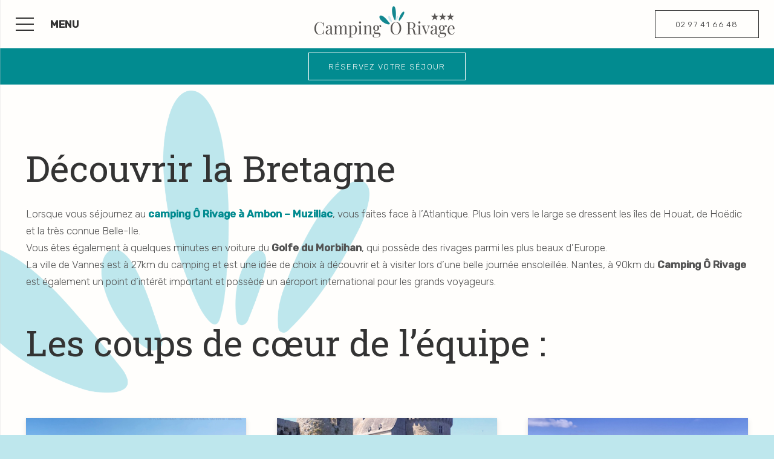

--- FILE ---
content_type: text/html; charset=UTF-8
request_url: https://www.camping-orivage.bzh/decouvrir/
body_size: 14908
content:
<!DOCTYPE HTML>
<html lang="fr-FR">
<head>
	<meta charset="UTF-8">
	<meta name='robots' content='index, follow, max-image-preview:large, max-snippet:-1, max-video-preview:-1' />
<script>
		var tarteaucitronForceLanguage = "fr";
		</script><script type="text/javascript" src="https://tarteaucitron.io/load.js?locale=fr&iswordpress=true&domain=www.camping-orivage.bzh&uuid=71d46280eb690a2314e55fe554d3d9935eec486f"></script>
	<!-- This site is optimized with the Yoast SEO plugin v19.13 - https://yoast.com/wordpress/plugins/seo/ -->
	<title>Découvrir - Camping Orivage</title>
	<meta name="description" content="Besoin d&#039;idées de sorties dans le Morbihan ? Découvrez notre sélection coup de cœur : château de Suscinio, plage de Damgan ou balade en bateau" />
	<link rel="canonical" href="https://www.camping-orivage.bzh/decouvrir/" />
	<meta property="og:locale" content="fr_FR" />
	<meta property="og:type" content="article" />
	<meta property="og:title" content="Découvrir - Camping Orivage" />
	<meta property="og:description" content="Besoin d&#039;idées de sorties dans le Morbihan ? Découvrez notre sélection coup de cœur : château de Suscinio, plage de Damgan ou balade en bateau" />
	<meta property="og:url" content="https://www.camping-orivage.bzh/decouvrir/" />
	<meta property="og:site_name" content="Camping Orivage" />
	<meta property="article:modified_time" content="2024-02-14T15:59:36+00:00" />
	<meta name="twitter:card" content="summary_large_image" />
	<meta name="twitter:label1" content="Durée de lecture estimée" />
	<meta name="twitter:data1" content="1 minute" />
	<script type="application/ld+json" class="yoast-schema-graph">{"@context":"https://schema.org","@graph":[{"@type":"WebPage","@id":"https://www.camping-orivage.bzh/decouvrir/","url":"https://www.camping-orivage.bzh/decouvrir/","name":"Découvrir - Camping Orivage","isPartOf":{"@id":"https://www.camping-orivage.bzh/#website"},"datePublished":"2022-11-03T14:20:54+00:00","dateModified":"2024-02-14T15:59:36+00:00","description":"Besoin d'idées de sorties dans le Morbihan ? Découvrez notre sélection coup de cœur : château de Suscinio, plage de Damgan ou balade en bateau","breadcrumb":{"@id":"https://www.camping-orivage.bzh/decouvrir/#breadcrumb"},"inLanguage":"fr-FR","potentialAction":[{"@type":"ReadAction","target":["https://www.camping-orivage.bzh/decouvrir/"]}]},{"@type":"BreadcrumbList","@id":"https://www.camping-orivage.bzh/decouvrir/#breadcrumb","itemListElement":[{"@type":"ListItem","position":1,"name":"Accueil","item":"https://www.camping-orivage.bzh/"},{"@type":"ListItem","position":2,"name":"Découvrir"}]},{"@type":"WebSite","@id":"https://www.camping-orivage.bzh/#website","url":"https://www.camping-orivage.bzh/","name":"Camping Orivage","description":"Camping Morbihan 3 étoiles","potentialAction":[{"@type":"SearchAction","target":{"@type":"EntryPoint","urlTemplate":"https://www.camping-orivage.bzh/?s={search_term_string}"},"query-input":"required name=search_term_string"}],"inLanguage":"fr-FR"}]}</script>
	<!-- / Yoast SEO plugin. -->


<link rel='dns-prefetch' href='//fonts.googleapis.com' />
<link rel="alternate" type="application/rss+xml" title="Camping Orivage &raquo; Flux" href="https://www.camping-orivage.bzh/feed/" />
<link rel="alternate" type="application/rss+xml" title="Camping Orivage &raquo; Flux des commentaires" href="https://www.camping-orivage.bzh/comments/feed/" />
<meta name="viewport" content="width=device-width, initial-scale=1">
<meta name="SKYPE_TOOLBAR" content="SKYPE_TOOLBAR_PARSER_COMPATIBLE">
<meta name="theme-color" content="#fffefc">
<meta property="og:title" content="Découvrir - Camping Orivage">
<meta property="og:url" content="https://www.camping-orivage.bzh/decouvrir/">
<meta property="og:locale" content="fr_FR">
<meta property="og:site_name" content="Camping Orivage">
<meta property="og:type" content="website">
<script>
window._wpemojiSettings = {"baseUrl":"https:\/\/s.w.org\/images\/core\/emoji\/14.0.0\/72x72\/","ext":".png","svgUrl":"https:\/\/s.w.org\/images\/core\/emoji\/14.0.0\/svg\/","svgExt":".svg","source":{"concatemoji":"https:\/\/www.camping-orivage.bzh\/wp-includes\/js\/wp-emoji-release.min.js?ver=6.4.7"}};
/*! This file is auto-generated */
!function(i,n){var o,s,e;function c(e){try{var t={supportTests:e,timestamp:(new Date).valueOf()};sessionStorage.setItem(o,JSON.stringify(t))}catch(e){}}function p(e,t,n){e.clearRect(0,0,e.canvas.width,e.canvas.height),e.fillText(t,0,0);var t=new Uint32Array(e.getImageData(0,0,e.canvas.width,e.canvas.height).data),r=(e.clearRect(0,0,e.canvas.width,e.canvas.height),e.fillText(n,0,0),new Uint32Array(e.getImageData(0,0,e.canvas.width,e.canvas.height).data));return t.every(function(e,t){return e===r[t]})}function u(e,t,n){switch(t){case"flag":return n(e,"\ud83c\udff3\ufe0f\u200d\u26a7\ufe0f","\ud83c\udff3\ufe0f\u200b\u26a7\ufe0f")?!1:!n(e,"\ud83c\uddfa\ud83c\uddf3","\ud83c\uddfa\u200b\ud83c\uddf3")&&!n(e,"\ud83c\udff4\udb40\udc67\udb40\udc62\udb40\udc65\udb40\udc6e\udb40\udc67\udb40\udc7f","\ud83c\udff4\u200b\udb40\udc67\u200b\udb40\udc62\u200b\udb40\udc65\u200b\udb40\udc6e\u200b\udb40\udc67\u200b\udb40\udc7f");case"emoji":return!n(e,"\ud83e\udef1\ud83c\udffb\u200d\ud83e\udef2\ud83c\udfff","\ud83e\udef1\ud83c\udffb\u200b\ud83e\udef2\ud83c\udfff")}return!1}function f(e,t,n){var r="undefined"!=typeof WorkerGlobalScope&&self instanceof WorkerGlobalScope?new OffscreenCanvas(300,150):i.createElement("canvas"),a=r.getContext("2d",{willReadFrequently:!0}),o=(a.textBaseline="top",a.font="600 32px Arial",{});return e.forEach(function(e){o[e]=t(a,e,n)}),o}function t(e){var t=i.createElement("script");t.src=e,t.defer=!0,i.head.appendChild(t)}"undefined"!=typeof Promise&&(o="wpEmojiSettingsSupports",s=["flag","emoji"],n.supports={everything:!0,everythingExceptFlag:!0},e=new Promise(function(e){i.addEventListener("DOMContentLoaded",e,{once:!0})}),new Promise(function(t){var n=function(){try{var e=JSON.parse(sessionStorage.getItem(o));if("object"==typeof e&&"number"==typeof e.timestamp&&(new Date).valueOf()<e.timestamp+604800&&"object"==typeof e.supportTests)return e.supportTests}catch(e){}return null}();if(!n){if("undefined"!=typeof Worker&&"undefined"!=typeof OffscreenCanvas&&"undefined"!=typeof URL&&URL.createObjectURL&&"undefined"!=typeof Blob)try{var e="postMessage("+f.toString()+"("+[JSON.stringify(s),u.toString(),p.toString()].join(",")+"));",r=new Blob([e],{type:"text/javascript"}),a=new Worker(URL.createObjectURL(r),{name:"wpTestEmojiSupports"});return void(a.onmessage=function(e){c(n=e.data),a.terminate(),t(n)})}catch(e){}c(n=f(s,u,p))}t(n)}).then(function(e){for(var t in e)n.supports[t]=e[t],n.supports.everything=n.supports.everything&&n.supports[t],"flag"!==t&&(n.supports.everythingExceptFlag=n.supports.everythingExceptFlag&&n.supports[t]);n.supports.everythingExceptFlag=n.supports.everythingExceptFlag&&!n.supports.flag,n.DOMReady=!1,n.readyCallback=function(){n.DOMReady=!0}}).then(function(){return e}).then(function(){var e;n.supports.everything||(n.readyCallback(),(e=n.source||{}).concatemoji?t(e.concatemoji):e.wpemoji&&e.twemoji&&(t(e.twemoji),t(e.wpemoji)))}))}((window,document),window._wpemojiSettings);
</script>
<style id='wp-emoji-styles-inline-css'>

	img.wp-smiley, img.emoji {
		display: inline !important;
		border: none !important;
		box-shadow: none !important;
		height: 1em !important;
		width: 1em !important;
		margin: 0 0.07em !important;
		vertical-align: -0.1em !important;
		background: none !important;
		padding: 0 !important;
	}
</style>
<style id='classic-theme-styles-inline-css'>
/*! This file is auto-generated */
.wp-block-button__link{color:#fff;background-color:#32373c;border-radius:9999px;box-shadow:none;text-decoration:none;padding:calc(.667em + 2px) calc(1.333em + 2px);font-size:1.125em}.wp-block-file__button{background:#32373c;color:#fff;text-decoration:none}
</style>
<link rel='stylesheet' id='us-fonts-css' href='https://fonts.googleapis.com/css?family=Roboto+Slab%3A400%2C500%7CRubik%3A300%2C500&#038;display=swap&#038;ver=6.4.7' media='all' />
<link rel='stylesheet' id='us-theme-css' href='https://www.camping-orivage.bzh/wp-content/uploads/us-assets/www.camping-orivage.bzh.css?ver=d6613eb2' media='all' />
<link rel='stylesheet' id='theme-style-css' href='https://www.camping-orivage.bzh/wp-content/themes/Impreza-child/style.css?ver=8.12' media='all' />
<link rel='stylesheet' id='site-reviews-css' href='https://www.camping-orivage.bzh/wp-content/plugins/site-reviews/assets/styles/default.css?ver=6.9.5' media='all' />
<style id='site-reviews-inline-css'>
.glsr-star-empty,.glsr-star-rating--stars[class*=" s"]>span{background-image:url(https://www.camping-orivage.bzh/wp-content/plugins/site-reviews/assets/images/stars/default/star-empty.svg)!important}.glsr-field-is-invalid .glsr-star-rating--stars[class*=" s"]>span{background-image:url(https://www.camping-orivage.bzh/wp-content/plugins/site-reviews/assets/images/stars/default/star-error.svg)!important}.glsr-star-half{background-image:url(https://www.camping-orivage.bzh/wp-content/plugins/site-reviews/assets/images/stars/default/star-half.svg)!important}.glsr-star-full,.glsr-star-rating--stars[class*=" s"]>span.gl-active,.glsr-star-rating--stars[class*=" s"]>span.gl-active.gl-selected{background-image:url(https://www.camping-orivage.bzh/wp-content/plugins/site-reviews/assets/images/stars/default/star-full.svg)!important}

</style>
<link rel="https://api.w.org/" href="https://www.camping-orivage.bzh/wp-json/" /><link rel="alternate" type="application/json" href="https://www.camping-orivage.bzh/wp-json/wp/v2/pages/990" /><link rel="EditURI" type="application/rsd+xml" title="RSD" href="https://www.camping-orivage.bzh/xmlrpc.php?rsd" />
<meta name="generator" content="WordPress 6.4.7" />
<link rel='shortlink' href='https://www.camping-orivage.bzh/?p=990' />
<link rel="alternate" type="application/json+oembed" href="https://www.camping-orivage.bzh/wp-json/oembed/1.0/embed?url=https%3A%2F%2Fwww.camping-orivage.bzh%2Fdecouvrir%2F" />
<link rel="alternate" type="text/xml+oembed" href="https://www.camping-orivage.bzh/wp-json/oembed/1.0/embed?url=https%3A%2F%2Fwww.camping-orivage.bzh%2Fdecouvrir%2F&#038;format=xml" />
<!-- HFCM by 99 Robots - Snippet # 1: Pixel FB -->
<!-- Meta Pixel Code -->
<script>
!function(f,b,e,v,n,t,s)
{if(f.fbq)return;n=f.fbq=function(){n.callMethod?
n.callMethod.apply(n,arguments):n.queue.push(arguments)};
if(!f._fbq)f._fbq=n;n.push=n;n.loaded=!0;n.version='2.0';
n.queue=[];t=b.createElement(e);t.async=!0;
t.src=v;s=b.getElementsByTagName(e)[0];
s.parentNode.insertBefore(t,s)}(window, document,'script',
'https://connect.facebook.net/en_US/fbevents.js');
fbq('init', '936747698645459');
fbq('track', 'PageView');
</script>
<noscript><img height="1" width="1" style="display:none"
src="https://www.facebook.com/tr?id=936747698645459&ev=PageView&noscript=1"
/></noscript>
<!-- End Meta Pixel Code -->
<!-- /end HFCM by 99 Robots -->
		<script>
			if ( ! /Android|webOS|iPhone|iPad|iPod|BlackBerry|IEMobile|Opera Mini/i.test( navigator.userAgent ) ) {
				var root = document.getElementsByTagName( 'html' )[ 0 ]
				root.className += " no-touch";
			}
		</script>
		<meta name="generator" content="Powered by WPBakery Page Builder - drag and drop page builder for WordPress."/>
<link rel="icon" href="https://www.camping-orivage.bzh/wp-content/uploads/2022/11/cropped-Icone-Camping-O-Rivage-1-32x32.png" sizes="32x32" />
<link rel="icon" href="https://www.camping-orivage.bzh/wp-content/uploads/2022/11/cropped-Icone-Camping-O-Rivage-1-192x192.png" sizes="192x192" />
<link rel="apple-touch-icon" href="https://www.camping-orivage.bzh/wp-content/uploads/2022/11/cropped-Icone-Camping-O-Rivage-1-180x180.png" />
<meta name="msapplication-TileImage" content="https://www.camping-orivage.bzh/wp-content/uploads/2022/11/cropped-Icone-Camping-O-Rivage-1-270x270.png" />
<noscript><style> .wpb_animate_when_almost_visible { opacity: 1; }</style></noscript>		<style id="us-icon-fonts">@font-face{font-display:block;font-style:normal;font-family:"fontawesome";font-weight:900;src:url("https://www.camping-orivage.bzh/wp-content/themes/Impreza/fonts/fa-solid-900.woff2?ver=8.12") format("woff2"),url("https://www.camping-orivage.bzh/wp-content/themes/Impreza/fonts/fa-solid-900.woff?ver=8.12") format("woff")}.fas{font-family:"fontawesome";font-weight:900}@font-face{font-display:block;font-style:normal;font-family:"fontawesome";font-weight:400;src:url("https://www.camping-orivage.bzh/wp-content/themes/Impreza/fonts/fa-regular-400.woff2?ver=8.12") format("woff2"),url("https://www.camping-orivage.bzh/wp-content/themes/Impreza/fonts/fa-regular-400.woff?ver=8.12") format("woff")}.far{font-family:"fontawesome";font-weight:400}@font-face{font-display:block;font-style:normal;font-family:"fontawesome";font-weight:300;src:url("https://www.camping-orivage.bzh/wp-content/themes/Impreza/fonts/fa-light-300.woff2?ver=8.12") format("woff2"),url("https://www.camping-orivage.bzh/wp-content/themes/Impreza/fonts/fa-light-300.woff?ver=8.12") format("woff")}.fal{font-family:"fontawesome";font-weight:300}@font-face{font-display:block;font-style:normal;font-family:"Font Awesome 5 Duotone";font-weight:900;src:url("https://www.camping-orivage.bzh/wp-content/themes/Impreza/fonts/fa-duotone-900.woff2?ver=8.12") format("woff2"),url("https://www.camping-orivage.bzh/wp-content/themes/Impreza/fonts/fa-duotone-900.woff?ver=8.12") format("woff")}.fad{font-family:"Font Awesome 5 Duotone";font-weight:900}.fad{position:relative}.fad:before{position:absolute}.fad:after{opacity:0.4}@font-face{font-display:block;font-style:normal;font-family:"Font Awesome 5 Brands";font-weight:400;src:url("https://www.camping-orivage.bzh/wp-content/themes/Impreza/fonts/fa-brands-400.woff2?ver=8.12") format("woff2"),url("https://www.camping-orivage.bzh/wp-content/themes/Impreza/fonts/fa-brands-400.woff?ver=8.12") format("woff")}.fab{font-family:"Font Awesome 5 Brands";font-weight:400}@font-face{font-display:block;font-style:normal;font-family:"Material Icons";font-weight:400;src:url("https://www.camping-orivage.bzh/wp-content/themes/Impreza/fonts/material-icons.woff2?ver=8.12") format("woff2"),url("https://www.camping-orivage.bzh/wp-content/themes/Impreza/fonts/material-icons.woff?ver=8.12") format("woff")}.material-icons{font-family:"Material Icons";font-weight:400}</style>
				<style id="us-header-css"> .l-subheader.at_middle,.l-subheader.at_middle .w-dropdown-list,.l-subheader.at_middle .type_mobile .w-nav-list.level_1{background:var(--color-header-middle-bg);color:var(--color-header-middle-text)}.no-touch .l-subheader.at_middle a:hover,.no-touch .l-header.bg_transparent .l-subheader.at_middle .w-dropdown.opened a:hover{color:var(--color-header-middle-text-hover)}.l-header.bg_transparent:not(.sticky) .l-subheader.at_middle{background:var(--color-header-transparent-bg);color:var(--color-header-transparent-text)}.no-touch .l-header.bg_transparent:not(.sticky) .at_middle .w-cart-link:hover,.no-touch .l-header.bg_transparent:not(.sticky) .at_middle .w-text a:hover,.no-touch .l-header.bg_transparent:not(.sticky) .at_middle .w-html a:hover,.no-touch .l-header.bg_transparent:not(.sticky) .at_middle .w-nav>a:hover,.no-touch .l-header.bg_transparent:not(.sticky) .at_middle .w-menu a:hover,.no-touch .l-header.bg_transparent:not(.sticky) .at_middle .w-search>a:hover,.no-touch .l-header.bg_transparent:not(.sticky) .at_middle .w-dropdown a:hover,.no-touch .l-header.bg_transparent:not(.sticky) .at_middle .type_desktop .menu-item.level_1:hover>a{color:var(--color-header-transparent-text-hover)}.l-subheader.at_bottom,.l-subheader.at_bottom .w-dropdown-list,.l-subheader.at_bottom .type_mobile .w-nav-list.level_1{background:var(--color-content-primary);color:var(--color-header-transparent-text)}.no-touch .l-subheader.at_bottom a:hover,.no-touch .l-header.bg_transparent .l-subheader.at_bottom .w-dropdown.opened a:hover{color:var(--color-header-middle-text)}.l-header.bg_transparent:not(.sticky) .l-subheader.at_bottom{background:var(--color-header-transparent-bg);color:var(--color-header-transparent-text)}.no-touch .l-header.bg_transparent:not(.sticky) .at_bottom .w-cart-link:hover,.no-touch .l-header.bg_transparent:not(.sticky) .at_bottom .w-text a:hover,.no-touch .l-header.bg_transparent:not(.sticky) .at_bottom .w-html a:hover,.no-touch .l-header.bg_transparent:not(.sticky) .at_bottom .w-nav>a:hover,.no-touch .l-header.bg_transparent:not(.sticky) .at_bottom .w-menu a:hover,.no-touch .l-header.bg_transparent:not(.sticky) .at_bottom .w-search>a:hover,.no-touch .l-header.bg_transparent:not(.sticky) .at_bottom .w-dropdown a:hover,.no-touch .l-header.bg_transparent:not(.sticky) .at_bottom .type_desktop .menu-item.level_1:hover>a{color:var(--color-header-transparent-text-hover)}.header_ver .l-header{background:var(--color-header-middle-bg);color:var(--color-header-middle-text)}@media (min-width:1281px){.hidden_for_default{display:none!important}.l-subheader.at_top{display:none}.l-header{position:relative;z-index:111;width:100%}.l-subheader{margin:0 auto}.l-subheader.width_full{padding-left:1.5rem;padding-right:1.5rem}.l-subheader-h{display:flex;align-items:center;position:relative;margin:0 auto;height:inherit}.w-header-show{display:none}.l-header.pos_fixed{position:fixed;left:0}.l-header.pos_fixed:not(.notransition) .l-subheader{transition-property:transform,background,box-shadow,line-height,height;transition-duration:.3s;transition-timing-function:cubic-bezier(.78,.13,.15,.86)}.headerinpos_bottom.sticky_first_section .l-header.pos_fixed{position:fixed!important}.header_hor .l-header.sticky_auto_hide{transition:transform .3s cubic-bezier(.78,.13,.15,.86) .1s}.header_hor .l-header.sticky_auto_hide.down{transform:translateY(-110%)}.l-header.bg_transparent:not(.sticky) .l-subheader{box-shadow:none!important;background:none}.l-header.bg_transparent~.l-main .l-section.width_full.height_auto:first-of-type>.l-section-h{padding-top:0!important;padding-bottom:0!important}.l-header.pos_static.bg_transparent{position:absolute;left:0}.l-subheader.width_full .l-subheader-h{max-width:none!important}.l-header.shadow_thin .l-subheader.at_middle,.l-header.shadow_thin .l-subheader.at_bottom{box-shadow:0 1px 0 rgba(0,0,0,0.08)}.l-header.shadow_wide .l-subheader.at_middle,.l-header.shadow_wide .l-subheader.at_bottom{box-shadow:0 3px 5px -1px rgba(0,0,0,0.1),0 2px 1px -1px rgba(0,0,0,0.05)}.header_hor .l-subheader-cell>.w-cart{margin-left:0;margin-right:0}:root{--header-height:190px;--header-sticky-height:60px}.l-header:before{content:'190'}.l-header.sticky:before{content:'60'}.l-subheader.at_top{line-height:40px;height:40px}.l-header.sticky .l-subheader.at_top{line-height:40px;height:40px}.l-subheader.at_middle{line-height:130px;height:130px}.l-header.sticky .l-subheader.at_middle{line-height:0px;height:0px;overflow:hidden}.l-subheader.at_bottom{line-height:60px;height:60px}.l-header.sticky .l-subheader.at_bottom{line-height:60px;height:60px}.l-subheader.at_middle .l-subheader-cell.at_left,.l-subheader.at_middle .l-subheader-cell.at_right{display:flex;flex-basis:100px}.l-subheader.at_bottom .l-subheader-cell.at_left,.l-subheader.at_bottom .l-subheader-cell.at_right{display:flex;flex-basis:100px}.headerinpos_above .l-header.pos_fixed{overflow:hidden;transition:transform 0.3s;transform:translate3d(0,-100%,0)}.headerinpos_above .l-header.pos_fixed.sticky{overflow:visible;transform:none}.headerinpos_above .l-header.pos_fixed~.l-section>.l-section-h,.headerinpos_above .l-header.pos_fixed~.l-main .l-section:first-of-type>.l-section-h{padding-top:0!important}.headerinpos_below .l-header.pos_fixed:not(.sticky){position:absolute;top:100%}.headerinpos_below .l-header.pos_fixed~.l-main>.l-section:first-of-type>.l-section-h{padding-top:0!important}.headerinpos_below .l-header.pos_fixed~.l-main .l-section.full_height:nth-of-type(2){min-height:100vh}.headerinpos_below .l-header.pos_fixed~.l-main>.l-section:nth-of-type(2)>.l-section-h{padding-top:var(--header-height)}.headerinpos_bottom .l-header.pos_fixed:not(.sticky){position:absolute;top:100vh}.headerinpos_bottom .l-header.pos_fixed~.l-main>.l-section:first-of-type>.l-section-h{padding-top:0!important}.headerinpos_bottom .l-header.pos_fixed~.l-main>.l-section:first-of-type>.l-section-h{padding-bottom:var(--header-height)}.headerinpos_bottom .l-header.pos_fixed.bg_transparent~.l-main .l-section.valign_center:not(.height_auto):first-of-type>.l-section-h{top:calc( var(--header-height) / 2 )}.headerinpos_bottom .l-header.pos_fixed:not(.sticky) .w-cart-dropdown,.headerinpos_bottom .l-header.pos_fixed:not(.sticky) .w-nav.type_desktop .w-nav-list.level_2{bottom:100%;transform-origin:0 100%}.headerinpos_bottom .l-header.pos_fixed:not(.sticky) .w-nav.type_mobile.m_layout_dropdown .w-nav-list.level_1{top:auto;bottom:100%;box-shadow:var(--box-shadow-up)}.headerinpos_bottom .l-header.pos_fixed:not(.sticky) .w-nav.type_desktop .w-nav-list.level_3,.headerinpos_bottom .l-header.pos_fixed:not(.sticky) .w-nav.type_desktop .w-nav-list.level_4{top:auto;bottom:0;transform-origin:0 100%}.headerinpos_bottom .l-header.pos_fixed:not(.sticky) .w-dropdown-list{top:auto;bottom:-0.4em;padding-top:0.4em;padding-bottom:2.4em}.admin-bar .l-header.pos_static.bg_solid~.l-main .l-section.full_height:first-of-type{min-height:calc( 100vh - var(--header-height) - 32px )}.admin-bar .l-header.pos_fixed:not(.sticky_auto_hide)~.l-main .l-section.full_height:not(:first-of-type){min-height:calc( 100vh - var(--header-sticky-height) - 32px )}.admin-bar.headerinpos_below .l-header.pos_fixed~.l-main .l-section.full_height:nth-of-type(2){min-height:calc(100vh - 32px)}}@media (min-width:1025px) and (max-width:1280px){.hidden_for_default{display:none!important}.l-subheader.at_top{display:none}.l-header{position:relative;z-index:111;width:100%}.l-subheader{margin:0 auto}.l-subheader.width_full{padding-left:1.5rem;padding-right:1.5rem}.l-subheader-h{display:flex;align-items:center;position:relative;margin:0 auto;height:inherit}.w-header-show{display:none}.l-header.pos_fixed{position:fixed;left:0}.l-header.pos_fixed:not(.notransition) .l-subheader{transition-property:transform,background,box-shadow,line-height,height;transition-duration:.3s;transition-timing-function:cubic-bezier(.78,.13,.15,.86)}.headerinpos_bottom.sticky_first_section .l-header.pos_fixed{position:fixed!important}.header_hor .l-header.sticky_auto_hide{transition:transform .3s cubic-bezier(.78,.13,.15,.86) .1s}.header_hor .l-header.sticky_auto_hide.down{transform:translateY(-110%)}.l-header.bg_transparent:not(.sticky) .l-subheader{box-shadow:none!important;background:none}.l-header.bg_transparent~.l-main .l-section.width_full.height_auto:first-of-type>.l-section-h{padding-top:0!important;padding-bottom:0!important}.l-header.pos_static.bg_transparent{position:absolute;left:0}.l-subheader.width_full .l-subheader-h{max-width:none!important}.l-header.shadow_thin .l-subheader.at_middle,.l-header.shadow_thin .l-subheader.at_bottom{box-shadow:0 1px 0 rgba(0,0,0,0.08)}.l-header.shadow_wide .l-subheader.at_middle,.l-header.shadow_wide .l-subheader.at_bottom{box-shadow:0 3px 5px -1px rgba(0,0,0,0.1),0 2px 1px -1px rgba(0,0,0,0.05)}.header_hor .l-subheader-cell>.w-cart{margin-left:0;margin-right:0}:root{--header-height:140px;--header-sticky-height:60px}.l-header:before{content:'140'}.l-header.sticky:before{content:'60'}.l-subheader.at_top{line-height:40px;height:40px}.l-header.sticky .l-subheader.at_top{line-height:40px;height:40px}.l-subheader.at_middle{line-height:80px;height:80px}.l-header.sticky .l-subheader.at_middle{line-height:0px;height:0px;overflow:hidden}.l-subheader.at_bottom{line-height:60px;height:60px}.l-header.sticky .l-subheader.at_bottom{line-height:60px;height:60px}.l-subheader.at_middle .l-subheader-cell.at_left,.l-subheader.at_middle .l-subheader-cell.at_right{display:flex;flex-basis:100px}.l-subheader.at_bottom .l-subheader-cell.at_left,.l-subheader.at_bottom .l-subheader-cell.at_right{display:flex;flex-basis:100px}.headerinpos_above .l-header.pos_fixed{overflow:hidden;transition:transform 0.3s;transform:translate3d(0,-100%,0)}.headerinpos_above .l-header.pos_fixed.sticky{overflow:visible;transform:none}.headerinpos_above .l-header.pos_fixed~.l-section>.l-section-h,.headerinpos_above .l-header.pos_fixed~.l-main .l-section:first-of-type>.l-section-h{padding-top:0!important}.headerinpos_below .l-header.pos_fixed:not(.sticky){position:absolute;top:100%}.headerinpos_below .l-header.pos_fixed~.l-main>.l-section:first-of-type>.l-section-h{padding-top:0!important}.headerinpos_below .l-header.pos_fixed~.l-main .l-section.full_height:nth-of-type(2){min-height:100vh}.headerinpos_below .l-header.pos_fixed~.l-main>.l-section:nth-of-type(2)>.l-section-h{padding-top:var(--header-height)}.headerinpos_bottom .l-header.pos_fixed:not(.sticky){position:absolute;top:100vh}.headerinpos_bottom .l-header.pos_fixed~.l-main>.l-section:first-of-type>.l-section-h{padding-top:0!important}.headerinpos_bottom .l-header.pos_fixed~.l-main>.l-section:first-of-type>.l-section-h{padding-bottom:var(--header-height)}.headerinpos_bottom .l-header.pos_fixed.bg_transparent~.l-main .l-section.valign_center:not(.height_auto):first-of-type>.l-section-h{top:calc( var(--header-height) / 2 )}.headerinpos_bottom .l-header.pos_fixed:not(.sticky) .w-cart-dropdown,.headerinpos_bottom .l-header.pos_fixed:not(.sticky) .w-nav.type_desktop .w-nav-list.level_2{bottom:100%;transform-origin:0 100%}.headerinpos_bottom .l-header.pos_fixed:not(.sticky) .w-nav.type_mobile.m_layout_dropdown .w-nav-list.level_1{top:auto;bottom:100%;box-shadow:var(--box-shadow-up)}.headerinpos_bottom .l-header.pos_fixed:not(.sticky) .w-nav.type_desktop .w-nav-list.level_3,.headerinpos_bottom .l-header.pos_fixed:not(.sticky) .w-nav.type_desktop .w-nav-list.level_4{top:auto;bottom:0;transform-origin:0 100%}.headerinpos_bottom .l-header.pos_fixed:not(.sticky) .w-dropdown-list{top:auto;bottom:-0.4em;padding-top:0.4em;padding-bottom:2.4em}.admin-bar .l-header.pos_static.bg_solid~.l-main .l-section.full_height:first-of-type{min-height:calc( 100vh - var(--header-height) - 32px )}.admin-bar .l-header.pos_fixed:not(.sticky_auto_hide)~.l-main .l-section.full_height:not(:first-of-type){min-height:calc( 100vh - var(--header-sticky-height) - 32px )}.admin-bar.headerinpos_below .l-header.pos_fixed~.l-main .l-section.full_height:nth-of-type(2){min-height:calc(100vh - 32px)}}@media (min-width:601px) and (max-width:1024px){.hidden_for_default{display:none!important}.l-subheader.at_top{display:none}.l-header{position:relative;z-index:111;width:100%}.l-subheader{margin:0 auto}.l-subheader.width_full{padding-left:1.5rem;padding-right:1.5rem}.l-subheader-h{display:flex;align-items:center;position:relative;margin:0 auto;height:inherit}.w-header-show{display:none}.l-header.pos_fixed{position:fixed;left:0}.l-header.pos_fixed:not(.notransition) .l-subheader{transition-property:transform,background,box-shadow,line-height,height;transition-duration:.3s;transition-timing-function:cubic-bezier(.78,.13,.15,.86)}.headerinpos_bottom.sticky_first_section .l-header.pos_fixed{position:fixed!important}.header_hor .l-header.sticky_auto_hide{transition:transform .3s cubic-bezier(.78,.13,.15,.86) .1s}.header_hor .l-header.sticky_auto_hide.down{transform:translateY(-110%)}.l-header.bg_transparent:not(.sticky) .l-subheader{box-shadow:none!important;background:none}.l-header.bg_transparent~.l-main .l-section.width_full.height_auto:first-of-type>.l-section-h{padding-top:0!important;padding-bottom:0!important}.l-header.pos_static.bg_transparent{position:absolute;left:0}.l-subheader.width_full .l-subheader-h{max-width:none!important}.l-header.shadow_thin .l-subheader.at_middle,.l-header.shadow_thin .l-subheader.at_bottom{box-shadow:0 1px 0 rgba(0,0,0,0.08)}.l-header.shadow_wide .l-subheader.at_middle,.l-header.shadow_wide .l-subheader.at_bottom{box-shadow:0 3px 5px -1px rgba(0,0,0,0.1),0 2px 1px -1px rgba(0,0,0,0.05)}.header_hor .l-subheader-cell>.w-cart{margin-left:0;margin-right:0}:root{--header-height:140px;--header-sticky-height:60px}.l-header:before{content:'140'}.l-header.sticky:before{content:'60'}.l-subheader.at_top{line-height:40px;height:40px}.l-header.sticky .l-subheader.at_top{line-height:40px;height:40px}.l-subheader.at_middle{line-height:80px;height:80px}.l-header.sticky .l-subheader.at_middle{line-height:0px;height:0px;overflow:hidden}.l-subheader.at_bottom{line-height:60px;height:60px}.l-header.sticky .l-subheader.at_bottom{line-height:60px;height:60px}.l-subheader.at_middle .l-subheader-cell.at_left,.l-subheader.at_middle .l-subheader-cell.at_right{display:flex;flex-basis:100px}.l-subheader.at_bottom .l-subheader-cell.at_left,.l-subheader.at_bottom .l-subheader-cell.at_right{display:flex;flex-basis:100px}}@media (max-width:600px){.hidden_for_default{display:none!important}.l-subheader.at_top{display:none}.l-header{position:relative;z-index:111;width:100%}.l-subheader{margin:0 auto}.l-subheader.width_full{padding-left:1.5rem;padding-right:1.5rem}.l-subheader-h{display:flex;align-items:center;position:relative;margin:0 auto;height:inherit}.w-header-show{display:none}.l-header.pos_fixed{position:fixed;left:0}.l-header.pos_fixed:not(.notransition) .l-subheader{transition-property:transform,background,box-shadow,line-height,height;transition-duration:.3s;transition-timing-function:cubic-bezier(.78,.13,.15,.86)}.headerinpos_bottom.sticky_first_section .l-header.pos_fixed{position:fixed!important}.header_hor .l-header.sticky_auto_hide{transition:transform .3s cubic-bezier(.78,.13,.15,.86) .1s}.header_hor .l-header.sticky_auto_hide.down{transform:translateY(-110%)}.l-header.bg_transparent:not(.sticky) .l-subheader{box-shadow:none!important;background:none}.l-header.bg_transparent~.l-main .l-section.width_full.height_auto:first-of-type>.l-section-h{padding-top:0!important;padding-bottom:0!important}.l-header.pos_static.bg_transparent{position:absolute;left:0}.l-subheader.width_full .l-subheader-h{max-width:none!important}.l-header.shadow_thin .l-subheader.at_middle,.l-header.shadow_thin .l-subheader.at_bottom{box-shadow:0 1px 0 rgba(0,0,0,0.08)}.l-header.shadow_wide .l-subheader.at_middle,.l-header.shadow_wide .l-subheader.at_bottom{box-shadow:0 3px 5px -1px rgba(0,0,0,0.1),0 2px 1px -1px rgba(0,0,0,0.05)}.header_hor .l-subheader-cell>.w-cart{margin-left:0;margin-right:0}:root{--header-height:140px;--header-sticky-height:140px}.l-header:before{content:'140'}.l-header.sticky:before{content:'140'}.l-subheader.at_top{line-height:40px;height:40px}.l-header.sticky .l-subheader.at_top{line-height:40px;height:40px}.l-subheader.at_middle{line-height:80px;height:80px}.l-header.sticky .l-subheader.at_middle{line-height:90px;height:90px}.l-subheader.at_bottom{line-height:60px;height:60px}.l-header.sticky .l-subheader.at_bottom{line-height:50px;height:50px}.l-subheader.at_bottom .l-subheader-cell.at_left,.l-subheader.at_bottom .l-subheader-cell.at_right{display:flex;flex-basis:100px}}@media (min-width:1281px){.ush_image_2{height:80px!important}.l-header.sticky .ush_image_2{height:40px!important}}@media (min-width:1025px) and (max-width:1280px){.ush_image_2{height:60px!important}.l-header.sticky .ush_image_2{height:40px!important}}@media (min-width:601px) and (max-width:1024px){.ush_image_2{height:50px!important}.l-header.sticky .ush_image_2{height:40px!important}}@media (max-width:600px){.ush_image_2{height:40px!important}.l-header.sticky .ush_image_2{height:40px!important}}.header_hor .ush_menu_1.type_desktop .menu-item.level_1>a:not(.w-btn){padding-left:10px;padding-right:10px}.header_hor .ush_menu_1.type_desktop .menu-item.level_1>a.w-btn{margin-left:10px;margin-right:10px}.header_hor .ush_menu_1.type_desktop.align-edges>.w-nav-list.level_1{margin-left:-10px;margin-right:-10px}.header_ver .ush_menu_1.type_desktop .menu-item.level_1>a:not(.w-btn){padding-top:10px;padding-bottom:10px}.header_ver .ush_menu_1.type_desktop .menu-item.level_1>a.w-btn{margin-top:10px;margin-bottom:10px}.ush_menu_1.type_desktop .menu-item-has-children.level_1>a>.w-nav-arrow{display:inline-block}.ush_menu_1.type_desktop .menu-item:not(.level_1){font-size:1rem}.ush_menu_1.type_mobile .w-nav-anchor.level_1,.ush_menu_1.type_mobile .w-nav-anchor.level_1 + .w-nav-arrow{font-size:25px}.ush_menu_1.type_mobile .w-nav-anchor:not(.level_1),.ush_menu_1.type_mobile .w-nav-anchor:not(.level_1) + .w-nav-arrow{font-size:20px}@media (min-width:1281px){.ush_menu_1 .w-nav-icon{font-size:30px}}@media (min-width:1025px) and (max-width:1280px){.ush_menu_1 .w-nav-icon{font-size:30px}}@media (min-width:601px) and (max-width:1024px){.ush_menu_1 .w-nav-icon{font-size:28px}}@media (max-width:600px){.ush_menu_1 .w-nav-icon{font-size:28px}}.ush_menu_1 .w-nav-icon>div{border-width:2px}@media screen and (max-width:2999px){.w-nav.ush_menu_1>.w-nav-list.level_1{display:none}.ush_menu_1 .w-nav-control{display:block}}.ush_menu_1 .menu-item.level_1>a:not(.w-btn):focus,.no-touch .ush_menu_1 .menu-item.level_1.opened>a:not(.w-btn),.no-touch .ush_menu_1 .menu-item.level_1:hover>a:not(.w-btn){background:;color:}.ush_menu_1 .menu-item.level_1.current-menu-item>a:not(.w-btn),.ush_menu_1 .menu-item.level_1.current-menu-ancestor>a:not(.w-btn),.ush_menu_1 .menu-item.level_1.current-page-ancestor>a:not(.w-btn){background:;color:}.l-header.bg_transparent:not(.sticky) .ush_menu_1.type_desktop .menu-item.level_1.current-menu-item>a:not(.w-btn),.l-header.bg_transparent:not(.sticky) .ush_menu_1.type_desktop .menu-item.level_1.current-menu-ancestor>a:not(.w-btn),.l-header.bg_transparent:not(.sticky) .ush_menu_1.type_desktop .menu-item.level_1.current-page-ancestor>a:not(.w-btn){background:;color:}.ush_menu_1 .w-nav-list:not(.level_1){background:;color:}.no-touch .ush_menu_1 .menu-item:not(.level_1)>a:focus,.no-touch .ush_menu_1 .menu-item:not(.level_1):hover>a{background:;color:}.ush_menu_1 .menu-item:not(.level_1).current-menu-item>a,.ush_menu_1 .menu-item:not(.level_1).current-menu-ancestor>a,.ush_menu_1 .menu-item:not(.level_1).current-page-ancestor>a{background:;color:}.ush_menu_1{font-family:var(--font-h1)!important;font-weight:500!important}.ush_html_1{width:1200px!important}.ush_btn_2{min-width:254px!important}.ush_text_1{font-weight:600!important;margin-left:-10px!important}@media (min-width:1025px) and (max-width:1280px){.ush_html_1{width:1000px!important}}@media (min-width:601px) and (max-width:1024px){.ush_html_1{width:0px!important}}@media (max-width:600px){.ush_html_1{width:0px!important}}</style>
		<!-- Google tag (gtag.js) -->
<script async src="https://www.googletagmanager.com/gtag/js?id=G-HWE2DZZSPD"></script>
<script>
  window.dataLayer = window.dataLayer || [];
  function gtag(){dataLayer.push(arguments);}
  gtag('js', new Date());

  gtag('config', 'G-HWE2DZZSPD');
</script><style id="us-design-options-css">.us_custom_e30188e0{height:500px!important;position:absolute!important;left:-10%!important;top:10px!important;right:50%!important;animation-name:afl!important;animation-delay:0.5s!important;background:url(https://www.camping-orivage.bzh/wp-content/uploads/2022/11/Icone-bg-camping-O-Rivage.png) no-repeat left top / contain!important}.us_custom_edb423b1{position:relative!important}.us_custom_4f3d360e{position:relative!important;top:-20px!important}.us_custom_39b62c79{font-size:30px!important;line-height:1.2!important;font-family:var(--font-h1)!important;font-weight:500!important;margin-bottom:0!important}.us_custom_e71d5d97{font-size:30px!important;line-height:1.2!important;font-family:var(--font-h1)!important;font-weight:500!important;margin-bottom:0!important;padding-left:2.2rem!important;border-left-width:1px!important;border-color:var(--color-content-border)!important;border-left-style:solid!important}.us_custom_05c8d72d{font-size:30px!important;line-height:1.2!important;font-family:var(--font-h1)!important;font-weight:500!important;margin-bottom:0!important;padding-left:2.2rem!important;border-left-width:1px!important;border-color:var(--color-content-border)!important;border-left-style:solid!important}.us_custom_98043eba{text-align:left!important;font-size:1.2rem!important}.us_custom_65dee96e{text-align:right!important}@media (min-width:1025px) and (max-width:1280px){.us_custom_e30188e0{position:absolute!important;left:-10%!important;top:10px!important;right:50%!important}.us_custom_e71d5d97{margin-bottom:0!important;padding-left:2.2rem!important;border-left-width:1px!important;border-color:var(--color-content-border)!important;border-left-style:solid!important}.us_custom_05c8d72d{margin-bottom:0!important;padding-left:2.2remrem!important;border-left-width:1px!important;border-color:var(--color-content-border)!important;border-left-style:solid!important}.us_custom_98043eba{text-align:left!important;font-size:1.2rem!important}.us_custom_65dee96e{text-align:right!important}}@media (min-width:601px) and (max-width:1024px){.us_custom_e30188e0{position:absolute!important;left:-10%!important;top:10px!important;right:50%!important}.us_custom_e71d5d97{margin-bottom:0!important;padding-left:2.2rem!important;border-left-width:0px!important;border-color:var(--color-content-border)!important;border-left-style:solid!important}.us_custom_05c8d72d{margin-bottom:0!important;padding-left:0rem!important;border-left-width:0px!important;border-color:var(--color-content-border)!important;border-left-style:solid!important}.us_custom_98043eba{text-align:left!important;font-size:1.2rem!important}.us_custom_65dee96e{text-align:right!important}}@media (max-width:600px){.us_custom_e30188e0{position:absolute!important;left:-10%!important;top:10px!important;right:50%!important}.us_custom_b4cbb77a{margin-bottom:30px!important}.us_custom_e71d5d97{margin-bottom:0!important;padding-left:0rem!important;border-left-width:0px!important;border-color:var(--color-content-border)!important;border-left-style:solid!important}.us_custom_05c8d72d{margin-bottom:0!important;padding-left:0rem!important;border-left-width:0px!important;border-color:var(--color-content-border)!important;border-left-style:solid!important}.us_custom_98043eba{text-align:center!important;font-size:1.2rem!important}.us_custom_65dee96e{text-align:center!important}}</style></head>
<body class="page-template-default page page-id-990 l-body Impreza_8.12 us-core_8.12.2 header_hor rounded_none headerinpos_top state_default wpb-js-composer js-comp-ver-6.10.0 vc_responsive" itemscope itemtype="https://schema.org/WebPage">

<div class="l-canvas type_wide">
	<header id="page-header" class="l-header pos_fixed shadow_none bg_solid id_537" itemscope itemtype="https://schema.org/WPHeader"><div class="l-subheader at_middle width_full"><div class="l-subheader-h"><div class="l-subheader-cell at_left"><nav class="w-nav type_desktop ush_menu_1 dropdown_height m_align_none m_layout_panel m_effect_afl" itemscope itemtype="https://schema.org/SiteNavigationElement"><a class="w-nav-control" aria-label="Menu" href="#"><div class="w-nav-icon"><div></div></div></a><ul class="w-nav-list level_1 hide_for_mobiles hover_simple"><li id="menu-item-1002" class="menu-item menu-item-type-post_type menu-item-object-page menu-item-home w-nav-item level_1 menu-item-1002"><a class="w-nav-anchor level_1" href="https://www.camping-orivage.bzh/"><span class="w-nav-title">Accueil</span><span class="w-nav-arrow"></span></a></li><li id="menu-item-1010" class="menu-item menu-item-type-post_type menu-item-object-page w-nav-item level_1 menu-item-1010"><a class="w-nav-anchor level_1" href="https://www.camping-orivage.bzh/le-camping/"><span class="w-nav-title">Le camping</span><span class="w-nav-arrow"></span></a></li><li id="menu-item-1107" class="menu-item menu-item-type-post_type menu-item-object-page w-nav-item level_1 menu-item-1107"><a class="w-nav-anchor level_1" href="https://www.camping-orivage.bzh/espace-aquatique/"><span class="w-nav-title">La piscine</span><span class="w-nav-arrow"></span></a></li><li id="menu-item-1007" class="menu-item menu-item-type-post_type menu-item-object-page w-nav-item level_1 menu-item-1007"><a class="w-nav-anchor level_1" href="https://www.camping-orivage.bzh/l-ile-o-bien-etre/"><span class="w-nav-title">L’île Ô bien-être</span><span class="w-nav-arrow"></span></a></li><li id="menu-item-1009" class="menu-item menu-item-type-post_type menu-item-object-page w-nav-item level_1 menu-item-1009"><a class="w-nav-anchor level_1" href="https://www.camping-orivage.bzh/hebergements/"><span class="w-nav-title">Hébergements</span><span class="w-nav-arrow"></span></a></li><li id="menu-item-1006" class="menu-item menu-item-type-post_type menu-item-object-page current-menu-item page_item page-item-990 current_page_item w-nav-item level_1 menu-item-1006"><a class="w-nav-anchor level_1" href="https://www.camping-orivage.bzh/decouvrir/"><span class="w-nav-title">Découvrir</span><span class="w-nav-arrow"></span></a></li><li id="menu-item-1926" class="menu-item menu-item-type-post_type menu-item-object-page w-nav-item level_1 menu-item-1926"><a class="w-nav-anchor level_1" href="https://www.camping-orivage.bzh/location-de-velos/"><span class="w-nav-title">Location de vélos</span><span class="w-nav-arrow"></span></a></li><li id="menu-item-1753" class="menu-item menu-item-type-post_type menu-item-object-page w-nav-item level_1 menu-item-1753"><a class="w-nav-anchor level_1" href="https://www.camping-orivage.bzh/location-de-salle/"><span class="w-nav-title">Location de salle</span><span class="w-nav-arrow"></span></a></li><li id="menu-item-2239" class="menu-item menu-item-type-post_type menu-item-object-page w-nav-item level_1 menu-item-2239"><a class="w-nav-anchor level_1" href="https://www.camping-orivage.bzh/location-longue-duree/"><span class="w-nav-title">Location longue durée</span><span class="w-nav-arrow"></span></a></li><li id="menu-item-1181" class="menu-item menu-item-type-custom menu-item-object-custom w-nav-item level_1 menu-item-1181"><a class="w-nav-anchor level_1" href="https://www.camping-orivage.bzh/wp-content/uploads/2025/10/TARIFS-2026.pdf"><span class="w-nav-title">Tarifs locations 2026</span><span class="w-nav-arrow"></span></a></li><li id="menu-item-1846" class="menu-item menu-item-type-custom menu-item-object-custom w-nav-item level_1 menu-item-1846"><a class="w-nav-anchor level_1" href="https://www.camping-orivage.bzh/wp-content/uploads/2025/01/camping-avec-espace-bien-etre-tarifs-2025.pdf"><span class="w-nav-title">Tarifs Spa &#038; Massages</span><span class="w-nav-arrow"></span></a></li><li id="menu-item-1008" class="menu-item menu-item-type-post_type menu-item-object-page w-nav-item level_1 menu-item-1008"><a class="w-nav-anchor level_1" href="https://www.camping-orivage.bzh/devenir-residents/"><span class="w-nav-title">Devenir résidents</span><span class="w-nav-arrow"></span></a></li><li id="menu-item-1108" class="menu-item menu-item-type-post_type menu-item-object-page w-nav-item level_1 menu-item-1108"><a class="w-nav-anchor level_1" href="https://www.camping-orivage.bzh/contact/"><span class="w-nav-title">Contact</span><span class="w-nav-arrow"></span></a></li><li class="w-nav-close"></li></ul><div class="w-nav-options hidden" onclick='return {&quot;mobileWidth&quot;:3000,&quot;mobileBehavior&quot;:1}'></div></nav><div class="w-text hidden_for_tablets hidden_for_mobiles ush_text_1 nowrap"><span class="w-text-h"><span class="w-text-value">MENU</span></span></div></div><div class="l-subheader-cell at_center"><div class="w-image ush_image_2 with_transparent"><a href="/" aria-label="Lien" class="w-image-h"><img width="540" height="120" src="https://www.camping-orivage.bzh/wp-content/uploads/2022/12/Logo-Camping-O-Rivage.png" class="attachment-full size-full" alt="" decoding="async" fetchpriority="high" srcset="https://www.camping-orivage.bzh/wp-content/uploads/2022/12/Logo-Camping-O-Rivage.png 540w, https://www.camping-orivage.bzh/wp-content/uploads/2022/12/Logo-Camping-O-Rivage-300x67.png 300w, https://www.camping-orivage.bzh/wp-content/uploads/2022/12/Logo-Camping-O-Rivage-340x76.png 340w" sizes="(max-width: 540px) 100vw, 540px" /><img width="540" height="120" src="https://www.camping-orivage.bzh/wp-content/uploads/2022/12/Logo-Camping-O-Rivage-blanc.png" class="attachment-full size-full" alt="" decoding="async" srcset="https://www.camping-orivage.bzh/wp-content/uploads/2022/12/Logo-Camping-O-Rivage-blanc.png 540w, https://www.camping-orivage.bzh/wp-content/uploads/2022/12/Logo-Camping-O-Rivage-blanc-300x67.png 300w, https://www.camping-orivage.bzh/wp-content/uploads/2022/12/Logo-Camping-O-Rivage-blanc-340x76.png 340w" sizes="(max-width: 540px) 100vw, 540px" /></a></div></div><div class="l-subheader-cell at_right"><a class="w-btn us-btn-style_25 hidden_for_mobiles ush_btn_1" href="tel:+332 97 41 66 48 "><span class="w-btn-label">02 97 41 66 48</span></a></div></div></div><div class="l-subheader at_bottom"><div class="l-subheader-h"><div class="l-subheader-cell at_left"></div><div class="l-subheader-cell at_center"><a class="w-btn us-btn-style_25 ush_btn_2" target="_blank" href="https://thelisresa.webcamp.fr/?camping=orivage&amp;lang=fr" rel="noopener"><span class="w-btn-label">Réservez votre séjour</span></a></div><div class="l-subheader-cell at_right"></div></div></div><div class="l-subheader for_hidden hidden"></div></header><main id="page-content" class="l-main" itemprop="mainContentOfPage">
	<section class="l-section wpb_row height_auto"><div class="l-section-h i-cf"><div class="g-cols vc_row via_grid cols_1 laptops-cols_inherit tablets-cols_inherit mobiles-cols_1 valign_top type_default stacking_default"><div class="wpb_column vc_column_container"><div class="vc_column-inner"><div class="w-separator size_huge"></div><div class="w-separator us_custom_e30188e0 us_animate_this size_medium"></div><div class="wpb_text_column us_custom_edb423b1"><div class="wpb_wrapper"><h1>Découvrir la Bretagne</h1>
<p>Lorsque vous séjournez au <a href="https://www.camping-orivage.bzh/le-camping/"><strong>camping Ô Rivage à Ambon &#8211; Muzillac</strong></a>, vous faites face à l&rsquo;Atlantique. Plus loin vers le large se dressent les îles de Houat, de Hoëdic et la très connue Belle-Ile.<br />
Vous êtes également à quelques minutes en voiture du <strong>Golfe du Morbihan</strong>, qui possède des rivages parmi les plus beaux d&rsquo;Europe.<br />
La ville de Vannes est à 27km du camping et est une idée de choix à découvrir et à visiter lors d&rsquo;une belle journée ensoleillée. Nantes, à 90km du <strong>Camping Ô Rivage</strong> est également un point d&rsquo;intérêt important et possède un aéroport international pour les grands voyageurs.</p>
<h2>Les coups de cœur de l’équipe :</h2>
</div></div></div></div></div></div></section><section class="l-section wpb_row height_custom"><div class="l-section-h i-cf"><div class="g-cols vc_row via_grid cols_1 laptops-cols_inherit tablets-cols_inherit mobiles-cols_1 valign_top type_default stacking_default"><div class="wpb_column vc_column_container"><div class="vc_column-inner"><div class="w-grid type_grid layout_1246 cols_3 with_css_animation" id="us_grid_1" data-filterable="true"><style>#us_grid_1 .w-grid-item{padding:1.5rem}#us_grid_1 .w-grid-list{margin:-1.5rem}.w-grid + #us_grid_1 .w-grid-list,.w-grid-none + #us_grid_1 .w-grid-list{margin-top:1.5rem}@media (max-width:899px){#us_grid_1 .w-grid-item{width:50%}}@media (max-width:599px){#us_grid_1 .w-grid-list{margin:0}#us_grid_1 .w-grid-item{width:100%;padding:0;margin-bottom:1.5rem}}.layout_1246 .w-grid-item-h{background:var(--color-alt-content-bg-alt);color:var(--color-alt-content-text);box-shadow:0 0.05rem 0.1rem rgba(0,0,0,0.1),0 0.17rem 0.5rem rgba(0,0,0,0.1);transition-duration:0.3s}.no-touch .layout_1246 .w-grid-item-h:hover{box-shadow:0 0.1rem 0.2rem rgba(0,0,0,0.1),0 0.33rem 1rem rgba(0,0,0,0.15);z-index:4}.layout_1246 .usg_post_image_1{width:100%!important}.layout_1246 .usg_post_title_1{color:var(--color-alt-content-heading)!important;font-size:max( 35px,1.8vw )!important;margin-left:40px!important;margin-top:20px!important;margin-right:40px!important}.layout_1246 .usg_post_content_1{margin:20px 40px 40px 40px!important}@media (min-width:1025px) and (max-width:1280px){.layout_1246 .usg_post_title_1{margin-left:30px!important;margin-top:20px!important;margin-right:30px!important}.layout_1246 .usg_post_content_1{margin-left:30px!important;margin-top:20px!important;margin-right:30px!important}}@media (min-width:601px) and (max-width:1024px){.layout_1246 .usg_post_title_1{margin-left:20px!important;margin-top:20px!important;margin-right:20px!important}.layout_1246 .usg_post_content_1{margin-left:20px!important;margin-top:20px!important;margin-right:20px!important}}@media (max-width:600px){.layout_1246 .usg_post_title_1{margin-left:20px!important;margin-top:20px!important;margin-right:20px!important}.layout_1246 .usg_post_content_1{margin-left:20px!important;margin-top:20px!important;margin-right:20px!important}}</style><div class="w-grid-list">	<article class="w-grid-item us_animate_afl post-1243 attachment type-attachment status-inherit hentry" data-id="1243" style="animation-delay:0s">
		<div class="w-grid-item-h">
						<div class="w-post-elm post_image usg_post_image_1 has_width has_ratio"><div style="padding-bottom:56.25%"></div><a href="https://www.camping-orivage.bzh/wp-content/uploads/2023/01/Damgan-Billiers.jpg" ref="magnificPopup" aria-label="Damgan &#8211; Billiers"><img decoding="async" width="800" height="500" src="https://www.camping-orivage.bzh/wp-content/uploads/2023/01/Damgan-Billiers.jpg" class="attachment-large size-large" alt="" srcset="https://www.camping-orivage.bzh/wp-content/uploads/2023/01/Damgan-Billiers.jpg 800w, https://www.camping-orivage.bzh/wp-content/uploads/2023/01/Damgan-Billiers-300x188.jpg 300w, https://www.camping-orivage.bzh/wp-content/uploads/2023/01/Damgan-Billiers-128x80.jpg 128w, https://www.camping-orivage.bzh/wp-content/uploads/2023/01/Damgan-Billiers-600x375.jpg 600w" sizes="(max-width: 800px) 100vw, 800px" /></a></div><h3 class="w-post-elm post_title usg_post_title_1 has_text_color entry-title color_link_inherit">Damgan &#8211; Billiers</h3><div class="w-post-elm post_content usg_post_content_1"><p>Envie de plages de sable fin, de balades en bord de mer et d&rsquo;une ambiance côtière authentique ? </p>
<p>Ne cherchez pas plus loin, Damgan et Billiers vous ouvrent leurs bras pour des vacances inoubliables en bord de mer !<br />
Leurs villages de pêcheurs pittoresques où règne une atmosphère authentique. Flânez dans les ruelles charmantes, découvrez les maisons traditionnelles aux façades colorées et imprégnez-vous de l&rsquo;esprit maritime qui règne ici.</p>
</div>		</div>
	</article>
	<article class="w-grid-item us_animate_afl post-1239 attachment type-attachment status-inherit hentry" data-id="1239" style="animation-delay:0.1s">
		<div class="w-grid-item-h">
						<div class="w-post-elm post_image usg_post_image_1 has_width has_ratio"><div style="padding-bottom:56.25%"></div><a href="https://www.camping-orivage.bzh/wp-content/uploads/2023/01/Presquile-de-Rhuys-le-chateau-de-Suscinio.jpg" ref="magnificPopup" aria-label="Presqu&rsquo;île de Rhuys, le château de Suscinio"><img loading="lazy" decoding="async" width="800" height="500" src="https://www.camping-orivage.bzh/wp-content/uploads/2023/01/Presquile-de-Rhuys-le-chateau-de-Suscinio.jpg" class="attachment-large size-large" alt="" srcset="https://www.camping-orivage.bzh/wp-content/uploads/2023/01/Presquile-de-Rhuys-le-chateau-de-Suscinio.jpg 800w, https://www.camping-orivage.bzh/wp-content/uploads/2023/01/Presquile-de-Rhuys-le-chateau-de-Suscinio-300x188.jpg 300w, https://www.camping-orivage.bzh/wp-content/uploads/2023/01/Presquile-de-Rhuys-le-chateau-de-Suscinio-128x80.jpg 128w, https://www.camping-orivage.bzh/wp-content/uploads/2023/01/Presquile-de-Rhuys-le-chateau-de-Suscinio-600x375.jpg 600w" sizes="(max-width: 800px) 100vw, 800px" /></a></div><h3 class="w-post-elm post_title usg_post_title_1 has_text_color entry-title color_link_inherit">Presqu&rsquo;île de Rhuys, le château de Suscinio</h3><div class="w-post-elm post_content usg_post_content_1"><p>Observez 800 ans d’histoires à travers le Domaine de Suscinio. Ancré au milieu des Marais, ce château construit entre le 13e et le 15e siècle est un véritable lieu d’âme et de rêverie.<br />
Tirs à l’arbalète, tour des douves en barque ou encore spectacle son &#038; lumière, Le domaine de Suscinio vous offre une large palette pour découvrir son histoire. </p>
<p>Pssst, c’est gratuit pour les -10 ans ! </p>
</div>		</div>
	</article>
	<article class="w-grid-item us_animate_afl post-1240 attachment type-attachment status-inherit hentry" data-id="1240" style="animation-delay:0.2s">
		<div class="w-grid-item-h">
						<div class="w-post-elm post_image usg_post_image_1 has_width has_ratio"><div style="padding-bottom:56.25%"></div><a href="https://www.camping-orivage.bzh/wp-content/uploads/2023/01/Le-Golfe-du-Morbihan-en-bateau-.jpg" ref="magnificPopup" aria-label="Le Golfe du Morbihan en bateau"><img loading="lazy" decoding="async" width="800" height="500" src="https://www.camping-orivage.bzh/wp-content/uploads/2023/01/Le-Golfe-du-Morbihan-en-bateau-.jpg" class="attachment-large size-large" alt="" srcset="https://www.camping-orivage.bzh/wp-content/uploads/2023/01/Le-Golfe-du-Morbihan-en-bateau-.jpg 800w, https://www.camping-orivage.bzh/wp-content/uploads/2023/01/Le-Golfe-du-Morbihan-en-bateau--300x188.jpg 300w, https://www.camping-orivage.bzh/wp-content/uploads/2023/01/Le-Golfe-du-Morbihan-en-bateau--128x80.jpg 128w, https://www.camping-orivage.bzh/wp-content/uploads/2023/01/Le-Golfe-du-Morbihan-en-bateau--600x375.jpg 600w" sizes="(max-width: 800px) 100vw, 800px" /></a></div><h3 class="w-post-elm post_title usg_post_title_1 has_text_color entry-title color_link_inherit">Le Golfe du Morbihan en bateau</h3><div class="w-post-elm post_content usg_post_content_1"><p>Partez à la découverte des îles du Morbihan et de ses trésors en vedette ou sur un vieux gréement.</p>
<p>De l&rsquo;île aux Moines à l&rsquo;île d&rsquo;Arz, chaque île a son propre caractère, ses plages de sable fin, ses sentiers côtiers et ses trésors historiques.</p>
<p>Vous profiterez d’un moment d’exception au fil de l’eau. </p>
</div>		</div>
	</article>
	<article class="w-grid-item us_animate_afl post-1242 attachment type-attachment status-inherit hentry" data-id="1242" style="animation-delay:0.3s">
		<div class="w-grid-item-h">
						<div class="w-post-elm post_image usg_post_image_1 has_width has_ratio"><div style="padding-bottom:56.25%"></div><a href="https://www.camping-orivage.bzh/wp-content/uploads/2023/01/Le-Parc-de-Branfere.jpg" ref="magnificPopup" aria-label="Le Parc de Branféré"><img loading="lazy" decoding="async" width="800" height="500" src="https://www.camping-orivage.bzh/wp-content/uploads/2023/01/Le-Parc-de-Branfere.jpg" class="attachment-large size-large" alt="" srcset="https://www.camping-orivage.bzh/wp-content/uploads/2023/01/Le-Parc-de-Branfere.jpg 800w, https://www.camping-orivage.bzh/wp-content/uploads/2023/01/Le-Parc-de-Branfere-300x188.jpg 300w, https://www.camping-orivage.bzh/wp-content/uploads/2023/01/Le-Parc-de-Branfere-128x80.jpg 128w, https://www.camping-orivage.bzh/wp-content/uploads/2023/01/Le-Parc-de-Branfere-600x375.jpg 600w" sizes="(max-width: 800px) 100vw, 800px" /></a></div><h3 class="w-post-elm post_title usg_post_title_1 has_text_color entry-title color_link_inherit">Le Parc de Branféré</h3><div class="w-post-elm post_content usg_post_content_1"><p>Ce parc animalier saura émerveiller les petits comme les grands. Véritable paradis terrestre, vous pourrez découvrir en immersion dans un monde sauvage de 45 hectares plus de 150 espèces en semi-liberté. </p>
</div>		</div>
	</article>
	<article class="w-grid-item us_animate_afl post-1284 attachment type-attachment status-inherit hentry" data-id="1284" style="animation-delay:0.4s">
		<div class="w-grid-item-h">
						<div class="w-post-elm post_image usg_post_image_1 has_width has_ratio"><div style="padding-bottom:56.25%"></div><a href="https://www.camping-orivage.bzh/wp-content/uploads/2023/01/Presquile-de-Quiberon.jpg" ref="magnificPopup" aria-label="Presqu&rsquo;île de Quiberon"><img loading="lazy" decoding="async" width="800" height="500" src="https://www.camping-orivage.bzh/wp-content/uploads/2023/01/Presquile-de-Quiberon.jpg" class="attachment-large size-large" alt="" srcset="https://www.camping-orivage.bzh/wp-content/uploads/2023/01/Presquile-de-Quiberon.jpg 800w, https://www.camping-orivage.bzh/wp-content/uploads/2023/01/Presquile-de-Quiberon-300x188.jpg 300w, https://www.camping-orivage.bzh/wp-content/uploads/2023/01/Presquile-de-Quiberon-128x80.jpg 128w, https://www.camping-orivage.bzh/wp-content/uploads/2023/01/Presquile-de-Quiberon-600x375.jpg 600w" sizes="(max-width: 800px) 100vw, 800px" /></a></div><h3 class="w-post-elm post_title usg_post_title_1 has_text_color entry-title color_link_inherit">Presqu&rsquo;île de Quiberon</h3><div class="w-post-elm post_content usg_post_content_1"><p>Haut-lieu du tourisme Breton, la presqu’île de Quiberon vous offre des paysages spectaculaires. Découvrez l’incroyable côte sauvage de l’ouest. Ses falaises, sites mégalithiques et ses hameaux pittoresques vous en mettront plein les yeux.</p>
</div>		</div>
	</article>
	<article class="w-grid-item us_animate_afl post-1238 attachment type-attachment status-inherit hentry" data-id="1238" style="animation-delay:0.5s">
		<div class="w-grid-item-h">
						<div class="w-post-elm post_image usg_post_image_1 has_width has_ratio"><div style="padding-bottom:56.25%"></div><a href="https://www.camping-orivage.bzh/wp-content/uploads/2023/01/Nombreux-marches-artisanaux.jpg" ref="magnificPopup" aria-label="Nombreux marchés artisanaux"><img loading="lazy" decoding="async" width="800" height="500" src="https://www.camping-orivage.bzh/wp-content/uploads/2023/01/Nombreux-marches-artisanaux.jpg" class="attachment-large size-large" alt="" srcset="https://www.camping-orivage.bzh/wp-content/uploads/2023/01/Nombreux-marches-artisanaux.jpg 800w, https://www.camping-orivage.bzh/wp-content/uploads/2023/01/Nombreux-marches-artisanaux-300x188.jpg 300w, https://www.camping-orivage.bzh/wp-content/uploads/2023/01/Nombreux-marches-artisanaux-128x80.jpg 128w, https://www.camping-orivage.bzh/wp-content/uploads/2023/01/Nombreux-marches-artisanaux-600x375.jpg 600w" sizes="(max-width: 800px) 100vw, 800px" /></a></div><h3 class="w-post-elm post_title usg_post_title_1 has_text_color entry-title color_link_inherit">Nombreux marchés artisanaux</h3><div class="w-post-elm post_content usg_post_content_1"><p>Laissez-vous tenter par la découverte de nouveaux goûts et saveurs bretonnes. Qu&rsquo;ils soient traditionnels, artisanaux ou bio, marchés des livres, brocante ou troc-puces, les marchés rythment la vie de nos villes et villages bretons. </p>
</div>		</div>
	</article>
</div><div class="w-grid-preloader"><div class="g-preloader type_1">
	<div></div>
</div>
</div>	<div class="w-grid-json hidden" onclick='return {&quot;action&quot;:&quot;us_ajax_grid&quot;,&quot;ajax_url&quot;:&quot;https:\/\/www.camping-orivage.bzh\/wp-admin\/admin-ajax.php&quot;,&quot;infinite_scroll&quot;:0,&quot;max_num_pages&quot;:1,&quot;pagination&quot;:&quot;none&quot;,&quot;permalink_url&quot;:&quot;https:\/\/www.camping-orivage.bzh\/decouvrir&quot;,&quot;template_vars&quot;:{&quot;columns&quot;:&quot;3&quot;,&quot;exclude_items&quot;:&quot;none&quot;,&quot;img_size&quot;:&quot;default&quot;,&quot;ignore_items_size&quot;:0,&quot;items_layout&quot;:&quot;1246&quot;,&quot;items_offset&quot;:&quot;1&quot;,&quot;load_animation&quot;:&quot;afl&quot;,&quot;overriding_link&quot;:&quot;none&quot;,&quot;post_id&quot;:990,&quot;query_args&quot;:{&quot;post_type&quot;:[&quot;attachment&quot;],&quot;post__in&quot;:[&quot;1243&quot;,&quot;1239&quot;,&quot;1240&quot;,&quot;1242&quot;,&quot;1284&quot;,&quot;1238&quot;],&quot;post_status&quot;:&quot;inherit&quot;,&quot;post_mime_type&quot;:&quot;image&quot;,&quot;post__not_in&quot;:[990],&quot;posts_per_page&quot;:&quot;50&quot;},&quot;orderby_query_args&quot;:{&quot;orderby&quot;:{&quot;post__in&quot;:&quot;ASC&quot;},&quot;order&quot;:&quot;ASC&quot;},&quot;type&quot;:&quot;grid&quot;,&quot;us_grid_ajax_index&quot;:1,&quot;us_grid_filter_params&quot;:null,&quot;us_grid_index&quot;:1,&quot;_us_grid_post_type&quot;:&quot;attachment&quot;}}'></div>
	</div></div></div></div></div></section>
</main>

</div>
	<footer id="page-footer" class="l-footer" itemscope itemtype="https://schema.org/WPFooter">
		<section class="l-section wpb_row height_auto color_footer-bottom with_shape"><div class="l-section-shape type_wave pos_top hor_flip" style="height:12vh;color:"><svg xmlns="http://www.w3.org/2000/svg" viewBox="0 4 64 4" preserveAspectRatio="none" width="100%" height="100%">
	<path fill="currentColor" d="M64 6 C32 0 32 12 0 6 L0 8 L64 8 Z"/>
</svg></div><div class="l-section-h i-cf"><div class="g-cols vc_row via_grid cols_1 laptops-cols_inherit tablets-cols_inherit mobiles-cols_1 valign_top type_default stacking_default"><div class="wpb_column vc_column_container"><div class="vc_column-inner"><div class="w-separator size_small"></div><div class="w-image us_custom_4f3d360e align_center"><a href="/" aria-label="Lien" class="w-image-h"><img width="340" height="76" src="https://www.camping-orivage.bzh/wp-content/uploads/2022/12/Logo-Camping-O-Rivage-340x76.png" class="attachment-us_340_80 size-us_340_80" alt="" decoding="async" loading="lazy" srcset="https://www.camping-orivage.bzh/wp-content/uploads/2022/12/Logo-Camping-O-Rivage-340x76.png 340w, https://www.camping-orivage.bzh/wp-content/uploads/2022/12/Logo-Camping-O-Rivage-300x67.png 300w, https://www.camping-orivage.bzh/wp-content/uploads/2022/12/Logo-Camping-O-Rivage.png 540w" sizes="(max-width: 340px) 100vw, 340px" /></a></div><div class="w-separator size_medium"></div><div class="w-hwrapper us_custom_b4cbb77a align_center valign_middle wrap" style="--hwrapper-gap:2.2rem"><div class="w-text us_custom_39b62c79"><span class="w-text-h"><span class="w-text-value">02 97 41 66 48</span></span></div><div class="w-text us_custom_e71d5d97"><span class="w-text-h"><span class="w-text-value">56190 Ambon &#8211; Morbihan</span></span></div><div class="w-text us_custom_05c8d72d"><span class="w-text-h"><span class="w-text-value">contact@camping-orivage.bzh</span></span></div></div><div class="w-separator size_medium with_line width_default thick_1 style_solid color_border align_center"><div class="w-separator-h"></div></div><div class="w-vwrapper align_center valign_middle" style="--vwrapper-gap:1rem"><div class="w-socials us_custom_98043eba color_text shape_none" style="--gap:0.4em;"><div class="w-socials-list"><div class="w-socials-item facebook"><a class="w-socials-item-link" href="https://www.facebook.com/profile.php?id=100088859755795" target="_blank" rel="noopener nofollow" title="Facebook" aria-label="Facebook"><span class="w-socials-item-link-hover"></span><i class="fab fa-facebook"></i></a><div class="w-socials-item-popup"><span>Facebook</span></div></div><div class="w-socials-item instagram"><a class="w-socials-item-link" href="https://www.instagram.com/camping.orivage/" target="_blank" rel="noopener nofollow" title="Instagram" aria-label="Instagram"><span class="w-socials-item-link-hover"></span><i class="fab fa-instagram"></i></a><div class="w-socials-item-popup"><span>Instagram</span></div></div><div class="w-socials-item youtube"><a class="w-socials-item-link" href="#" target="_blank" rel="noopener nofollow" title="YouTube" aria-label="YouTube"><span class="w-socials-item-link-hover"></span><i class="fab fa-youtube"></i></a><div class="w-socials-item-popup"><span>YouTube</span></div></div></div></div><div class="w-menu layout_hor style_links us_menu_1" style="--main-gap:1.5rem;--main-ver-indent:0.8em;--main-hor-indent:0.8em;"><ul id="menu-menu-footer" class="menu"><li id="menu-item-1015" class="menu-item menu-item-type-post_type menu-item-object-page menu-item-1015"><a href="https://www.camping-orivage.bzh/mentions-legales/">Mentions légales</a></li><li id="menu-item-1014" class="menu-item menu-item-type-post_type menu-item-object-page menu-item-1014"><a href="https://www.camping-orivage.bzh/contact/">Contact</a></li><li id="menu-item-1184" class="menu-item menu-item-type-custom menu-item-object-custom menu-item-1184"><a href="https://www.camping-orivage.bzh/wp-content/uploads/2025/10/regles-de-savoir-vivre-2026.pdf">Règlement intérieur</a></li><li id="menu-item-1185" class="menu-item menu-item-type-custom menu-item-object-custom menu-item-1185"><a href="https://www.camping-orivage.bzh/wp-content/uploads/2025/10/CGV-2026-camping-o-rivage.pdf">Conditions générales de vente</a></li><li id="menu-item-1253" class="menu-item menu-item-type-custom menu-item-object-custom menu-item-1253"><a href="https://www.camping-orivage.bzh/wp-content/uploads/2025/10/bulletin-de-reservation-2026.pdf">Bulletin de réservation</a></li></ul><style>.us_menu_1 .menu>li>a{color:inherit}@media ( max-width:600px ){.us_menu_1 .menu{display:block!important}.us_menu_1 .menu>li{margin:0 0 var(--main-gap,1.5rem)!important}}</style></div><div class="wpb_text_column us_custom_65dee96e"><div class="wpb_wrapper"><p><a class="w-text-h" title="Agence GAP" href="https://www.agence-gap.fr/" target="_blank" rel="noopener"><span class="w-text-value">© Agence GAP</span></a></p>
</div></div></div><div class="w-separator size_medium"></div></div></div></div></div></section>
	</footer>
	<a class="w-toplink pos_right" href="#" title="Retour vers le haut" aria-label="Retour vers le haut"><span></span></a>	<button id="w-header-show" class="w-header-show" aria-label="Menu"><span>Menu</span></button>
	<div class="w-header-overlay"></div>
		<script>
		// Store some global theme options used in JS
		if ( window.$us === undefined ) {
			window.$us = {};
		}
		$us.canvasOptions = ( $us.canvasOptions || {} );
		$us.canvasOptions.disableEffectsWidth = 900;
		$us.canvasOptions.columnsStackingWidth = 768;
		$us.canvasOptions.backToTopDisplay = 100;
		$us.canvasOptions.scrollDuration = 1000;

		$us.langOptions = ( $us.langOptions || {} );
		$us.langOptions.magnificPopup = ( $us.langOptions.magnificPopup || {} );
		$us.langOptions.magnificPopup.tPrev = 'Précédent (flèche vers la gauche du clavier)';
		$us.langOptions.magnificPopup.tNext = 'Suivant (flèche vers la droite du clavier)';
		$us.langOptions.magnificPopup.tCounter = '%curr% de %total%';

		$us.navOptions = ( $us.navOptions || {} );
		$us.navOptions.mobileWidth = 900;
		$us.navOptions.togglable = true;
		$us.ajaxLoadJs = true;
		$us.templateDirectoryUri = 'https://www.camping-orivage.bzh/wp-content/themes/Impreza';
		$us.responsiveBreakpoints = {"default":0,"laptops":1280,"tablets":1024,"mobiles":600};
	</script>
	<script>if ( window.$us === undefined ) window.$us = {};$us.headerSettings = {"default":{"options":{"custom_breakpoint":false,"breakpoint":"","orientation":"hor","sticky":true,"sticky_auto_hide":false,"scroll_breakpoint":"80px","transparent":"","width":"300px","elm_align":"center","shadow":"none","top_show":false,"top_height":"40px","top_sticky_height":"40px","top_fullwidth":false,"top_centering":false,"top_bg_color":"_header_top_bg","top_text_color":"_header_top_text","top_text_hover_color":"_header_top_text_hover","top_transparent_bg_color":"_header_top_transparent_bg","top_transparent_text_color":"_header_top_transparent_text","top_transparent_text_hover_color":"_header_top_transparent_text_hover","middle_height":"130px","middle_sticky_height":"0px","middle_fullwidth":1,"middle_centering":1,"elm_valign":"top","bg_img":"","bg_img_wrapper_start":"","bg_img_size":"cover","bg_img_repeat":"repeat","bg_img_position":"top left","bg_img_attachment":true,"bg_img_wrapper_end":"","middle_bg_color":"_header_middle_bg","middle_text_color":"_header_middle_text","middle_text_hover_color":"_header_middle_text_hover","middle_transparent_bg_color":"_header_transparent_bg","middle_transparent_text_color":"_header_transparent_text","middle_transparent_text_hover_color":"_header_transparent_text_hover","bottom_show":1,"bottom_height":"60px","bottom_sticky_height":"60px","bottom_fullwidth":0,"bottom_centering":1,"bottom_bg_color":"_content_primary","bottom_text_color":"_header_transparent_text","bottom_text_hover_color":"_header_middle_text","bottom_transparent_bg_color":"_header_transparent_bg","bottom_transparent_text_color":"_header_transparent_text","bottom_transparent_text_hover_color":"_header_transparent_text_hover"},"layout":{"top_left":[],"top_center":[],"top_right":[],"middle_left":["menu:1","text:1"],"middle_center":["image:2"],"middle_right":["btn:1"],"bottom_left":[],"bottom_center":["btn:2"],"bottom_right":[],"hidden":["html:1"]}},"laptops":{"options":{"custom_breakpoint":false,"breakpoint":"1280px","orientation":"hor","sticky":true,"sticky_auto_hide":false,"scroll_breakpoint":"50px","transparent":false,"width":"300px","elm_align":"center","shadow":"none","top_show":false,"top_height":"40px","top_sticky_height":"40px","top_fullwidth":false,"top_centering":false,"top_bg_color":"_header_top_bg","top_text_color":"_header_top_text","top_text_hover_color":"_header_top_text_hover","top_transparent_bg_color":"_header_top_transparent_bg","top_transparent_text_color":"_header_top_transparent_text","top_transparent_text_hover_color":"_header_top_transparent_text_hover","middle_height":"80px","middle_sticky_height":"0px","middle_fullwidth":false,"middle_centering":1,"elm_valign":"top","bg_img":"","bg_img_wrapper_start":"","bg_img_size":"cover","bg_img_repeat":"repeat","bg_img_position":"top left","bg_img_attachment":true,"bg_img_wrapper_end":"","middle_bg_color":"_header_middle_bg","middle_text_color":"_header_middle_text","middle_text_hover_color":"_header_middle_text_hover","middle_transparent_bg_color":"_header_transparent_bg","middle_transparent_text_color":"_header_transparent_text","middle_transparent_text_hover_color":"_header_transparent_text_hover","bottom_show":1,"bottom_height":"60px","bottom_sticky_height":"60px","bottom_fullwidth":false,"bottom_centering":1,"bottom_bg_color":"_header_middle_bg","bottom_text_color":"_header_middle_text","bottom_text_hover_color":"_header_middle_text_hover","bottom_transparent_bg_color":"_header_transparent_bg","bottom_transparent_text_color":"_header_transparent_text","bottom_transparent_text_hover_color":"_header_transparent_text_hover"},"layout":{"top_left":[],"top_center":[],"top_right":[],"middle_left":["menu:1","text:1"],"middle_center":["image:2"],"middle_right":["btn:1"],"bottom_left":[],"bottom_center":["btn:2"],"bottom_right":[],"hidden":["html:1"]}},"tablets":{"options":{"custom_breakpoint":false,"breakpoint":"1024px","orientation":"hor","sticky":true,"sticky_auto_hide":false,"scroll_breakpoint":"50px","transparent":false,"width":"300px","elm_align":"center","shadow":"none","top_show":false,"top_height":"40px","top_sticky_height":"40px","top_fullwidth":false,"top_centering":false,"top_bg_color":"_header_top_bg","top_text_color":"_header_top_text","top_text_hover_color":"_header_top_text_hover","top_transparent_bg_color":"_header_top_transparent_bg","top_transparent_text_color":"_header_top_transparent_text","top_transparent_text_hover_color":"_header_top_transparent_text_hover","middle_height":"80px","middle_sticky_height":"0px","middle_fullwidth":false,"middle_centering":1,"elm_valign":"top","bg_img":"","bg_img_wrapper_start":"","bg_img_size":"cover","bg_img_repeat":"repeat","bg_img_position":"top left","bg_img_attachment":true,"bg_img_wrapper_end":"","middle_bg_color":"_header_middle_bg","middle_text_color":"_header_middle_text","middle_text_hover_color":"_header_middle_text_hover","middle_transparent_bg_color":"_header_transparent_bg","middle_transparent_text_color":"_header_transparent_text","middle_transparent_text_hover_color":"_header_transparent_text_hover","bottom_show":1,"bottom_height":"60px","bottom_sticky_height":"60px","bottom_fullwidth":false,"bottom_centering":1,"bottom_bg_color":"_header_middle_bg","bottom_text_color":"_header_middle_text","bottom_text_hover_color":"_header_middle_text_hover","bottom_transparent_bg_color":"_header_transparent_bg","bottom_transparent_text_color":"_header_transparent_text","bottom_transparent_text_hover_color":"_header_transparent_text_hover"},"layout":{"top_left":[],"top_center":[],"top_right":[],"middle_left":["menu:1"],"middle_center":["image:2"],"middle_right":["btn:1"],"bottom_left":[],"bottom_center":["btn:2"],"bottom_right":[],"hidden":["html:1","text:1"]}},"mobiles":{"options":{"custom_breakpoint":false,"breakpoint":"600px","orientation":"hor","sticky":false,"sticky_auto_hide":false,"scroll_breakpoint":"1px","transparent":false,"width":"300px","elm_align":"center","shadow":"none","top_show":false,"top_height":"40px","top_sticky_height":"40px","top_fullwidth":false,"top_centering":false,"top_bg_color":"_header_top_bg","top_text_color":"_header_top_text","top_text_hover_color":"_header_top_text_hover","top_transparent_bg_color":"_header_top_transparent_bg","top_transparent_text_color":"_header_top_transparent_text","top_transparent_text_hover_color":"_header_top_transparent_text_hover","middle_height":"80px","middle_sticky_height":"90px","middle_fullwidth":false,"middle_centering":"","elm_valign":"top","bg_img":"","bg_img_wrapper_start":"","bg_img_size":"cover","bg_img_repeat":"repeat","bg_img_position":"top left","bg_img_attachment":true,"bg_img_wrapper_end":"","middle_bg_color":"_header_middle_bg","middle_text_color":"_header_middle_text","middle_text_hover_color":"_header_middle_text_hover","middle_transparent_bg_color":"_header_transparent_bg","middle_transparent_text_color":"_header_transparent_text","middle_transparent_text_hover_color":"_header_transparent_text_hover","bottom_show":1,"bottom_height":"60px","bottom_sticky_height":"50px","bottom_fullwidth":false,"bottom_centering":1,"bottom_bg_color":"_header_middle_bg","bottom_text_color":"_header_middle_text","bottom_text_hover_color":"_header_middle_text_hover","bottom_transparent_bg_color":"_header_transparent_bg","bottom_transparent_text_color":"_header_transparent_text","bottom_transparent_text_hover_color":"_header_transparent_text_hover"},"layout":{"top_left":[],"top_center":[],"top_right":[],"middle_left":["image:2"],"middle_center":[],"middle_right":["menu:1"],"bottom_left":[],"bottom_center":["btn:2"],"bottom_right":[],"hidden":["btn:1","html:1","text:1"]}},"header_id":"537"};</script><script src="https://www.camping-orivage.bzh/wp-includes/js/jquery/jquery.min.js?ver=3.7.1" id="jquery-core-js"></script>
<script src="https://www.camping-orivage.bzh/wp-content/uploads/us-assets/www.camping-orivage.bzh.js?ver=1afb0563" id="us-core-js"></script>
<script id="site-reviews-js-before">
window.hasOwnProperty("GLSR")||(window.GLSR={Event:{on:()=>{}}});GLSR.action="glsr_action";GLSR.addons=[];GLSR.ajaxpagination=["#wpadminbar",".site-navigation-fixed"];GLSR.ajaxurl="https://www.camping-orivage.bzh/wp-admin/admin-ajax.php";GLSR.captcha=[];GLSR.nameprefix="site-reviews";GLSR.starsconfig={"clearable":false,"tooltip":false};GLSR.state={"popstate":false};GLSR.text={closemodal:"Close Modal"};GLSR.urlparameter="reviews-page";GLSR.validationconfig={field:"glsr-field",form:"glsr-form","field_error":"glsr-field-is-invalid","field_message":"glsr-field-error","field_required":"glsr-required","field_valid":"glsr-field-is-valid","form_error":"glsr-form-is-invalid","form_message":"glsr-form-message","form_message_failed":"glsr-form-failed","form_message_success":"glsr-form-success","input_error":"glsr-is-invalid","input_valid":"glsr-is-valid"};GLSR.validationstrings={accepted:"Ce champ doit être accepté.",between:"Cette valeur de champ doit être comprise entre %s et %s.",betweenlength:"Ce champ doit avoir entre %s et %s caractères.",email:"Ce champ requiert une adresse e-mail valide.",errors:"Veuillez corriger les erreurs de soumission.",max:"La valeur maximale pour ce champ est %s.",maxlength:"Ce champ doit avoir au maximum %s caractères.",min:"La valeur minimale pour ce champ est %s.",minlength:"Ce champ doit avoir au minimum %s caractères.",number:"Ce champ doit être un nombre.",pattern:"Please match the requested format.",regex:"Please match the requested format.",required:"Ce champ est obligatoire.",tel:"This field requires a valid telephone number.",url:"This field requires a valid website URL (make sure it starts with http or https).",unsupported:"L’avis n’a pas pu être soumis parce que votre navigateur est trop ancien. Veuillez réessayer avec un navigateur moderne."};GLSR.version="6.9.5";
</script>
<script src="https://www.camping-orivage.bzh/wp-content/plugins/site-reviews/assets/scripts/site-reviews.js?ver=6.9.5" id="site-reviews-js"></script>
<script>
    (function(t,h,e,l,i,s,R,E,S,A){
        t[i]={},t[i][s]=t[i][s]||function(){
            if(1===arguments.length){return t[i].a[arguments[0]]||null}
            else{t[i].a=t[i].a||[]; t[i].a[arguments[0]] = arguments[1];}
        },
            R=h.createElement(e),E=h.getElementsByTagName(e)[0];
        R.async=1;R.src=l;E.parentNode.insertBefore(R,E)
    })(window,document,"script","https://thelisresa.webcamp.fr/ilib/v4/?categories&favorites&onenight&searchengine&simpleblock","thelisresa","ilib");
    thelisresa.ilib('camping', 'orivage');
    thelisresa.ilib('language', 'fr');
</script></body>
</html>


<!-- Page supported by LiteSpeed Cache 6.5.4 on 2026-02-01 00:55:01 -->

--- FILE ---
content_type: text/css
request_url: https://www.camping-orivage.bzh/wp-content/themes/Impreza-child/style.css?ver=8.12
body_size: 57
content:
/*
Theme Name: Impreza Child
Template: Impreza
Version: 1.0
Author:	UpSolution
Theme URI: http://impreza.us-themes.com/
Author URI: http://us-themes.com/
*/

/*Add your own styles here:*/

.us_custom_f9d0b101 {
    overflow: visible !important;
}

.us_custom_f9d0b101 .us_custom_6bd7529f {
    bottom: -50px!important;
}